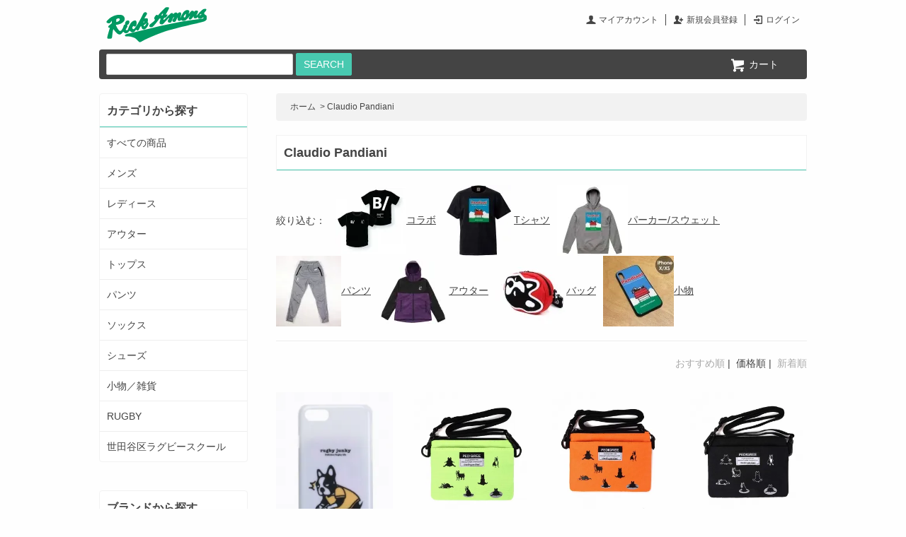

--- FILE ---
content_type: text/html; charset=EUC-JP
request_url: https://rickamon.com/?mode=grp&gid=1309197&sort=p&page=2
body_size: 5398
content:
<!DOCTYPE html PUBLIC "-//W3C//DTD XHTML 1.0 Transitional//EN" "http://www.w3.org/TR/xhtml1/DTD/xhtml1-transitional.dtd">
<html xmlns:og="http://ogp.me/ns#" xmlns:fb="http://www.facebook.com/2008/fbml" xmlns:mixi="http://mixi-platform.com/ns#" xmlns="http://www.w3.org/1999/xhtml" xml:lang="ja" lang="ja" dir="ltr">
<head>
<meta http-equiv="content-type" content="text/html; charset=euc-jp" />
<meta http-equiv="X-UA-Compatible" content="IE=edge,chrome=1" />
<title>Claudio Pandiani - カジュアルスポーツウエアーのことならリクエモン（Rickamon）</title>
<meta name="Keywords" content="Claudio Pandiani,ファッション,ラグビー,カンタベリー,らぐびー,バーバリアン,リクエモン,RICKAMON,A04,通販,セレクトショップ,菅平　" />
<meta name="Description" content="カジュアルスポーツウェアなどの最新流行ラインナップが多彩に揃っているお店です。" />
<meta name="Author" content="リクエモン" />
<meta name="Copyright" content="rickamon corp." />
<meta http-equiv="content-style-type" content="text/css" />
<meta http-equiv="content-script-type" content="text/javascript" />
<link rel="stylesheet" href="https://rickamon.com/css/framework/colormekit.css" type="text/css" />
<link rel="stylesheet" href="https://rickamon.com/css/framework/colormekit-responsive.css" type="text/css" />
<link rel="stylesheet" href="https://img08.shop-pro.jp/PA01033/353/css/21/index.css?cmsp_timestamp=20250925164920" type="text/css" />

<link rel="alternate" type="application/rss+xml" title="rss" href="https://rickamon.com/?mode=rss" />
<link rel="alternate" media="handheld" type="text/html" href="https://rickamon.com/?mode=grp&gid=1309197&sort=p&page=2" />
<script type="text/javascript" src="//ajax.googleapis.com/ajax/libs/jquery/1.7.2/jquery.min.js" ></script>
<meta property="og:title" content="Claudio Pandiani - カジュアルスポーツウエアーのことならリクエモン（Rickamon）" />
<meta property="og:description" content="カジュアルスポーツウェアなどの最新流行ラインナップが多彩に揃っているお店です。" />
<meta property="og:url" content="https://rickamon.com?mode=grp&gid=1309197&sort=p&page=2" />
<meta property="og:site_name" content="カジュアルスポーツウエアーのことならリクエモン（Rickamon）" />
<meta property="og:image" content=""/>
<script>
  var Colorme = {"page":"product_list","shop":{"account_id":"PA01033353","title":"\u30ab\u30b8\u30e5\u30a2\u30eb\u30b9\u30dd\u30fc\u30c4\u30a6\u30a8\u30a2\u30fc\u306e\u3053\u3068\u306a\u3089\u30ea\u30af\u30a8\u30e2\u30f3\uff08Rickamon\uff09"},"basket":{"total_price":0,"items":[]},"customer":{"id":null}};

  (function() {
    function insertScriptTags() {
      var scriptTagDetails = [];
      var entry = document.getElementsByTagName('script')[0];

      scriptTagDetails.forEach(function(tagDetail) {
        var script = document.createElement('script');

        script.type = 'text/javascript';
        script.src = tagDetail.src;
        script.async = true;

        if( tagDetail.integrity ) {
          script.integrity = tagDetail.integrity;
          script.setAttribute('crossorigin', 'anonymous');
        }

        entry.parentNode.insertBefore(script, entry);
      })
    }

    window.addEventListener('load', insertScriptTags, false);
  })();
</script>
<script async src="https://zen.one/analytics.js"></script>
</head>
<body>
<meta name="colorme-acc-payload" content="?st=1&pt=10033&ut=1309197&at=PA01033353&v=20251118215439&re=&cn=7b5e95db5b6d29d01311bc34f77ac880" width="1" height="1" alt="" /><script>!function(){"use strict";Array.prototype.slice.call(document.getElementsByTagName("script")).filter((function(t){return t.src&&t.src.match(new RegExp("dist/acc-track.js$"))})).forEach((function(t){return document.body.removeChild(t)})),function t(c){var r=arguments.length>1&&void 0!==arguments[1]?arguments[1]:0;if(!(r>=c.length)){var e=document.createElement("script");e.onerror=function(){return t(c,r+1)},e.src="https://"+c[r]+"/dist/acc-track.js?rev=3",document.body.appendChild(e)}}(["acclog001.shop-pro.jp","acclog002.shop-pro.jp"])}();</script><script type="text/javascript" src="//ajax.googleapis.com/ajax/libs/jquery/1.10.2/jquery.min.js"></script>
<div id="wrapper" class="product_list">

<div id="header">


<div class="memberMenu">
<ul>
<li><i class="icon-b icon-user"></i> <a href="https://rickamon.com/?mode=myaccount">マイアカウント</a></li>
<li><i class="icon-b icon-adduser"></i> <a href="https://rickamon.com/customer/signup/new">新規会員登録</a></li>
<li><i class="icon-b icon-login"></i> <a href="https://rickamon.com/?mode=login&shop_back_url=https%3A%2F%2Frickamon.com%2F">ログイン</a></li></ul>
</div>


<div id="logo"><a href="./"><img src="https://img08.shop-pro.jp/PA01033/353/PA01033353.png?cmsp_timestamp=20250929184854" alt="カジュアルスポーツウエアーのことならリクエモン（Rickamon）" /></a></div>

</div>


<div id="navbar" class="navbar">


<form class="searchForm" action="https://rickamon.com/" method="GET">
<input type="hidden" name="mode" value="srh" />
<input type="text" name="keyword" />
<button class="btn-primary">SEARCH</button>
</form>


<div class="menu">
<ul>
<li><a href="https://rickamon.com/cart/proxy/basket?shop_id=PA01033353&shop_domain=rickamon.com"><i class="icon-lg-w icon-cart"></i> <span>カート</span></a></li>
</ul>
</div>

</div>












<div id="main">
<div id="contents">
<div>



<div class="breadcrumbs">
<ul>
<li><a href="./">ホーム</a></li>
<li>&nbsp;&gt;&nbsp;<a href="https://rickamon.com/?mode=grp&gid=1309197">Claudio Pandiani</a></li></ul>
</div>


<div class="sectionHeader">
<h1>
Claudio Pandiani
</h1>
</div>








	







<div class="subCatList">
<ul><li>絞り込む：</li>
<li><a href="?mode=grp&gid=2673040"><img src="https://img08.shop-pro.jp/PA01033/353/category/g_2673040.jpg?cmsp_timestamp=20221217145637" />コラボ</a></li><li><a href="?mode=grp&gid=1310228"><img src="https://img08.shop-pro.jp/PA01033/353/category/g_1310228.jpg?cmsp_timestamp=20221217145637" />Tシャツ</a></li><li><a href="?mode=grp&gid=1310230"><img src="https://img08.shop-pro.jp/PA01033/353/category/g_1310230.jpg?cmsp_timestamp=20221217145637" />パーカー/スウェット</a></li><li><a href="?mode=grp&gid=1522176"><img src="https://img08.shop-pro.jp/PA01033/353/category/g_1522176.jpg?cmsp_timestamp=20221217145637" />パンツ</a></li><li><a href="?mode=grp&gid=1524287"><img src="https://img08.shop-pro.jp/PA01033/353/category/g_1524287.jpg?cmsp_timestamp=20221217145637" />アウター</a></li><li><a href="?mode=grp&gid=2137262"><img src="https://img08.shop-pro.jp/PA01033/353/category/g_2137262.jpg?cmsp_timestamp=20221217145637" />バッグ</a></li><li><a href="?mode=grp&gid=1310231"><img src="https://img08.shop-pro.jp/PA01033/353/category/g_1310231.jpg?cmsp_timestamp=20221217145637" />小物</a></li></ul>
</div>






<p class="listSort">
<a href="?mode=grp&gid=1309197">おすすめ順</a>&nbsp;|&nbsp;
<span>価格順</span>&nbsp;|&nbsp;
<a href="?mode=grp&gid=1309197&sort=n">新着順</a></p>




<div class="productList">
<ul>
<li><a href="?pid=119657582">
<img src="https://img08.shop-pro.jp/PA01033/353/product/119657582_th.jpg?cmsp_timestamp=20181124141005" alt="ｒｕｇｂｙ ｊｕｎｋｙ<br> ⅰＰｈｏｎｅ７ 対応ハードケース <img class='new_mark_img2' src='https://img.shop-pro.jp/img/new/icons50.gif' style='border:none;display:inline;margin:0px;padding:0px;width:auto;' />" />
<br>
ｒｕｇｂｙ ｊｕｎｋｙ<br> ⅰＰｈｏｎｅ７ 対応ハードケース <img class='new_mark_img2' src='https://img.shop-pro.jp/img/new/icons50.gif' style='border:none;display:inline;margin:0px;padding:0px;width:auto;' /></a>
<span class="price">SOLD OUT</span>
</li><li><a href="?pid=147178617">
<img src="https://img08.shop-pro.jp/PA01033/353/product/147178617_th.jpg?cmsp_timestamp=20191201180627" alt="Bullフリーク+1サコッシュ(イエロー)<img class='new_mark_img2' src='https://img.shop-pro.jp/img/new/icons5.gif' style='border:none;display:inline;margin:0px;padding:0px;width:auto;' />" />
<br>
Bullフリーク+1サコッシュ(イエロー)<img class='new_mark_img2' src='https://img.shop-pro.jp/img/new/icons5.gif' style='border:none;display:inline;margin:0px;padding:0px;width:auto;' /></a>
<span class="price">SOLD OUT</span>
</li><li><a href="?pid=147178646">
<img src="https://img08.shop-pro.jp/PA01033/353/product/147178646_th.jpg?cmsp_timestamp=20191201180830" alt="Bullフリーク+1サコッシュ(オレンジ)<img class='new_mark_img2' src='https://img.shop-pro.jp/img/new/icons5.gif' style='border:none;display:inline;margin:0px;padding:0px;width:auto;' />" />
<br>
Bullフリーク+1サコッシュ(オレンジ)<img class='new_mark_img2' src='https://img.shop-pro.jp/img/new/icons5.gif' style='border:none;display:inline;margin:0px;padding:0px;width:auto;' /></a>
<span class="price">3,520円(内税)</span>
</li><li><a href="?pid=147178664">
<img src="https://img08.shop-pro.jp/PA01033/353/product/147178664_th.jpg?cmsp_timestamp=20191201181018" alt="Bullフリーク+1サコッシュ(ブラック)<img class='new_mark_img2' src='https://img.shop-pro.jp/img/new/icons5.gif' style='border:none;display:inline;margin:0px;padding:0px;width:auto;' />" />
<br>
Bullフリーク+1サコッシュ(ブラック)<img class='new_mark_img2' src='https://img.shop-pro.jp/img/new/icons5.gif' style='border:none;display:inline;margin:0px;padding:0px;width:auto;' /></a>
<span class="price">SOLD OUT</span>
</li><li><a href="?pid=137402902">
<img src="https://img08.shop-pro.jp/PA01033/353/product/137402902_th.jpg?cmsp_timestamp=20181127163812" alt="rugby junky<br>STAR FORWARD iPhoneX 対応手帳型<img class='new_mark_img2' src='https://img.shop-pro.jp/img/new/icons5.gif' style='border:none;display:inline;margin:0px;padding:0px;width:auto;' />" />
<br>
rugby junky<br>STAR FORWARD iPhoneX 対応手帳型<img class='new_mark_img2' src='https://img.shop-pro.jp/img/new/icons5.gif' style='border:none;display:inline;margin:0px;padding:0px;width:auto;' /></a>
<span class="price">SOLD OUT</span>
</li><li><a href="?pid=137403255">
<img src="https://img08.shop-pro.jp/PA01033/353/product/137403255_th.jpg?cmsp_timestamp=20181127164213" alt="rugby junky<br>STAR BACKS iPhoneX 対応手帳型<img class='new_mark_img2' src='https://img.shop-pro.jp/img/new/icons50.gif' style='border:none;display:inline;margin:0px;padding:0px;width:auto;' />" />
<br>
rugby junky<br>STAR BACKS iPhoneX 対応手帳型<img class='new_mark_img2' src='https://img.shop-pro.jp/img/new/icons50.gif' style='border:none;display:inline;margin:0px;padding:0px;width:auto;' /></a>
<span class="price">SOLD OUT</span>
</li><li><a href="?pid=147178737">
<img src="https://img08.shop-pro.jp/PA01033/353/product/147178737_th.jpg?cmsp_timestamp=20191201181534" alt="Bullフリーク+3お散歩トート(イエロー)<img class='new_mark_img2' src='https://img.shop-pro.jp/img/new/icons5.gif' style='border:none;display:inline;margin:0px;padding:0px;width:auto;' />" />
<br>
Bullフリーク+3お散歩トート(イエロー)<img class='new_mark_img2' src='https://img.shop-pro.jp/img/new/icons5.gif' style='border:none;display:inline;margin:0px;padding:0px;width:auto;' /></a>
<span class="price">SOLD OUT</span>
</li><li><a href="?pid=147178762">
<img src="https://img08.shop-pro.jp/PA01033/353/product/147178762_th.jpg?cmsp_timestamp=20191201181747" alt="Bullフリーク+3お散歩トート(オレンジ)<img class='new_mark_img2' src='https://img.shop-pro.jp/img/new/icons5.gif' style='border:none;display:inline;margin:0px;padding:0px;width:auto;' />" />
<br>
Bullフリーク+3お散歩トート(オレンジ)<img class='new_mark_img2' src='https://img.shop-pro.jp/img/new/icons5.gif' style='border:none;display:inline;margin:0px;padding:0px;width:auto;' /></a>
<span class="price">SOLD OUT</span>
</li><li><a href="?pid=147178784">
<img src="https://img08.shop-pro.jp/PA01033/353/product/147178784_th.jpg?cmsp_timestamp=20191201181902" alt="Bullフリーク+3お散歩トート(ブラック)<img class='new_mark_img2' src='https://img.shop-pro.jp/img/new/icons5.gif' style='border:none;display:inline;margin:0px;padding:0px;width:auto;' />" />
<br>
Bullフリーク+3お散歩トート(ブラック)<img class='new_mark_img2' src='https://img.shop-pro.jp/img/new/icons5.gif' style='border:none;display:inline;margin:0px;padding:0px;width:auto;' /></a>
<span class="price">SOLD OUT</span>
</li><li><a href="?pid=147178875">
<img src="https://img08.shop-pro.jp/PA01033/353/product/147178875_th.jpg?cmsp_timestamp=20191201182913" alt="一つ屋根の上で<br>iPhoneX/XSガラスケース(ホワイト)<img class='new_mark_img2' src='https://img.shop-pro.jp/img/new/icons5.gif' style='border:none;display:inline;margin:0px;padding:0px;width:auto;' />" />
<br>
一つ屋根の上で<br>iPhoneX/XSガラスケース(ホワイト)<img class='new_mark_img2' src='https://img.shop-pro.jp/img/new/icons5.gif' style='border:none;display:inline;margin:0px;padding:0px;width:auto;' /></a>
<span class="price">3,850円(内税)</span>
</li><li><a href="?pid=119657838">
<img src="https://img08.shop-pro.jp/PA01033/353/product/119657838_th.jpg?cmsp_timestamp=20170628180247" alt="ｒｕｇｂｙ ｊｕｎｋｙ<br> ⅰＰｈｏｎｅ７ 対応手帳型ケース <img class='new_mark_img2' src='https://img.shop-pro.jp/img/new/icons50.gif' style='border:none;display:inline;margin:0px;padding:0px;width:auto;' />" />
<br>
ｒｕｇｂｙ ｊｕｎｋｙ<br> ⅰＰｈｏｎｅ７ 対応手帳型ケース <img class='new_mark_img2' src='https://img.shop-pro.jp/img/new/icons50.gif' style='border:none;display:inline;margin:0px;padding:0px;width:auto;' /></a>
<span class="price">SOLD OUT</span>
</li><li><a href="?pid=119657997">
<img src="https://img08.shop-pro.jp/PA01033/353/product/119657997_th.jpg?cmsp_timestamp=20170628180437" alt="ｒｕｇｂｙ ｊｕｎｋｙ<br> ⅰＰｈｏｎｅ７ 対応手帳型ケース <img class='new_mark_img2' src='https://img.shop-pro.jp/img/new/icons50.gif' style='border:none;display:inline;margin:0px;padding:0px;width:auto;' />" />
<br>
ｒｕｇｂｙ ｊｕｎｋｙ<br> ⅰＰｈｏｎｅ７ 対応手帳型ケース <img class='new_mark_img2' src='https://img.shop-pro.jp/img/new/icons50.gif' style='border:none;display:inline;margin:0px;padding:0px;width:auto;' /></a>
<span class="price">SOLD OUT</span>
</li></ul>
</div>




<div class="paginavi">
	<ul>
		<li class="prev">			<a href="?mode=grp&gid=1309197&sort=p&page=1" class="btn btn-default">&laquo; Prev</a>
		</li>
		<li class="next">			<a href="?mode=grp&gid=1309197&sort=p&page=3" class="btn btn-default">Next &raquo;</a>
		</li>
	</ul>
	<p><b>71</b><span>商品中</span>&nbsp;<b>13-24</b><span>商品</span></p>
</div>














</div>






</div>


<div id="side">


<div class="sideNavi">
<h3>カテゴリから探す</h3>
<ul>
<li><a href="./?mode=srh">すべての商品</a></li>
<li><a href="./?mode=grp&amp;gid=901150">メンズ</a></li>
<li><a href="./?mode=grp&amp;gid=901151">レディース</a></li>
<li><a href="./?mode=cate&amp;csid=0&amp;cbid=1748885">アウター</a></li>
<li><a href="./?mode=cate&amp;csid=0&amp;cbid=1748888">トップス</a></li>
<li><a href="./?mode=cate&amp;csid=0&amp;cbid=1748890">パンツ</a></li>
<li><a href="./?mode=cate&amp;csid=0&amp;cbid=1939828">ソックス</a></li>
<li><a href="./?mode=cate&amp;csid=0&amp;cbid=1748891 ">シューズ</a></li>
<li><a href="./?mode=cate&amp;csid=0&amp;cbid=1939829">小物／雑貨</a></li>
<li><a href="./?mode=cate&amp;csid=0&amp;cbid=297511">RUGBY</a></li>
<li><a href="./?mode=cate&amp;csid=0&amp;cbid=1939367">世田谷区ラグビースクール</a></li>
</ul>
</div>



<div class="sideNavi">
<h3>ブランドから探す</h3>
<ul>
<li><a href="./?mode=grp&amp;gid=901116">CANADA GOOSE</a></li>
<li><a href="./?mode=grp&amp;gid=901117">BARBARIAN</a></li>
<li><a href="./?mode=grp&amp;gid=901118">canterbury</a></li>
<li><a href="./?mode=grp&amp;gid=901119">adidas</a></li>
<li><a href="./?mode=grp&amp;gid=901120">new balance</a></li>
<li><a href="./?mode=grp&amp;gid=901121">FRANKLIN MARSEALL</a></li>
<li><a href="./?mode=grp&amp;gid=901122">Levis</a></li>
<li><a href="./?mode=grp&amp;gid=901123">PENDLETON</a></li>
<li><a href="./?mode=grp&amp;gid=1309197">Claudio Pandiani</a></li>
<li><a href="./?mode=grp&amp;gid=1309200">RED KAP</a></li>
<li><a href="./?mode=grp&amp;gid=1309202">BRAPPERS</a></li>
<li><a href="./?mode=grp&amp;gid=1309203">BIG JOHN</a></li>
<li><a href="./?mode=grp&amp;gid=1312626">NIKE</a></li>
<li><a href="./?mode=grp&amp;gid=1312627">asics</a></li>
<li><a href="./?mode=grp&amp;gid=1980153">PYRENEX</a></li>
</ul>

</div>


</div>
</div>






<div id="footer">


<div class="footerMenu">
	
<div class="column">
<h4>カテゴリ</h4>
<ul>
<li><a href="./?mode=srh">すべての商品</a></li>
<li><a href="./?mode=grp&amp;gid=901150">メンズ</a></li>
<li><a href="./?mode=grp&amp;gid=901151">レディース</a></li>
<li><a href="./?mode=cate&amp;csid=0&amp;cbid=1748885">アウター</a></li>
<li><a href="./?mode=cate&amp;csid=0&amp;cbid=1748888">トップス</a></li>
<li><a href="./?mode=cate&amp;csid=0&amp;cbid=1748890">パンツ</a></li>
<li><a href="./?mode=cate&amp;csid=0&amp;cbid=1939828">ソックス</a></li>
<li><a href="./?mode=cate&amp;csid=0&amp;cbid=1939829">小物／雑貨</a></li>
<li><a href="./?mode=cate&amp;csid=0&amp;cbid=297511">RUGBY</a></li>
<li><a href="./?mode=cate&amp;csid=0&amp;cbid=1939367">世田谷区ラグビースクール</a></li>
</ul>
<h4>ブランド</h4>
<ul>
<li><a href="./?mode=grp&amp;gid=901116">CANADA GOOSE</a></li>
<li><a href="./?mode=grp&amp;gid=901117">BARBARIAN</a></li>
<li><a href="./?mode=grp&amp;gid=901118">canterbury</a></li>
<li><a href="./?mode=grp&amp;gid=901119">adidas</a></li>
<li><a href="./?mode=grp&amp;gid=901120">new balance</a></li>
<li><a href="./?mode=grp&amp;gid=901121">FRANKLIN MARSEALL</a></li>
<li><a href="./?mode=grp&amp;gid=901122">Levis</a></li>
<li><a href="./?mode=grp&amp;gid=901123">PENDLETON</a></li>
<li><a href="./?mode=grp&amp;gid=1309197">Claudio Pandiani</a></li>
<li><a href="./?mode=grp&amp;gid=1309200">RED KAP</a></li>
<li><a href="./?mode=grp&amp;gid=1309202">BRAPPERS</a></li>
<li><a href="./?mode=grp&amp;gid=1309203">BIG JOHN</a></li>
<li><a href="./?mode=grp&amp;gid=1312626">NIKE</a></li>
<li><a href="./?mode=grp&amp;gid=1312627">asics</a></li>
<li><a href="./?mode=grp&amp;gid=1980153">PYRENEX</a></li>
</ul>
</div>

<div class="column">
<h4>コンテンツ</h4>
<ul>
<li><a href="./">ホーム</a></li>
<li><a href="https://rickamon.com/?mode=sk">支払・配送について</a></li>
<li><a href="https://rickamon.com/?mode=sk#info">特定商取引法に基づく表記</a></li>
<li><a href="https://rickamon.com/?mode=privacy">プライバシーポリシー</a></li>
<li><a href="https://dp00013442.shop-pro.jp/customer/inquiries/new">お問い合わせ</a></li>
</ul>
<h4>関連サイト</h4>
<ul>
<li><a href="http://www.srfs.jp/" target="_blank">世田谷区ラグビースクール　S.R.F.S</a> <i class="icon-b icon-popup"></i></li>
<li><a href="http://sugadaira.info/" target="_blank">菅平高原旅館組合　ペンション部</a> <i class="icon-b icon-popup"></i></li>
<li><a href="http://www.sugadaira.org/s_shop/" target="_blank">菅平高原のサマーショップ</a> <i class="icon-b icon-popup"></i></li>
<li><a href="http://www.hamadayama.ne.jp/" target="_blank">浜田山のタウンサイト　ハートコム浜田山</a> <i class="icon-b icon-popup"></i></li>
<li><a href="http://www.goldwin.co.jp/canterbury/" target="_blank">カンタベリーオブニュージーランド</a> <i class="icon-b icon-popup"></i></li>
<li><a href="http://www.griffin.cx/" target="_blank">グリフィンインターナショナル</a> <i class="icon-b icon-popup"></i></li>
</ul>
</div>

</div>


<div class="footerAddress">
<div class="shop mainShop">
<div class="map"><iframe src="https://www.google.com/maps/embed?pb=!1m14!1m8!1m3!1d3240.863877440719!2d139.6289754!3d35.68035359999999!3m2!1i1024!2i768!4f13.1!3m3!1m2!1s0x6018f238bc186569%3A0xd7eaec78c13f7a9d!2z5p2x5Lqs6YO95p2J5Lim5Yy65rWc55Sw5bGx77yS5LiB55uu77yS77yS4oiS77yR77yX!5e0!3m2!1sja!2sjp!4v1395800865101" width="280" height="200" frameborder="0" style="border:0"></iframe></div>
<p><strong>リクエモン浜田山店</strong><br>東京都杉並区浜田山 2-22-17<br>03-3302-1039<br>info@rickamon.com<br>AM 10：00 - PM 8：00 木曜定休日</p>
</div>
<div class="shop">
<p><strong>リクエモン菅平店</strong><br>長野県上田市菅平高原１２６５<br>0268-74-1039<br>営業日７月中旬～９月中旬</p>
</div>
</div>


</div>
<p id="copyright">Copyright  2007 Rickamon. All rights reserved.</p>


</div>












<script src="https://img.shop-pro.jp/tmpl_js/73/jquery.tile.js"></script>
<script src="https://img.shop-pro.jp/tmpl_js/73/jquery.skOuterClick.js"></script>
<script src="./js/jquery.bxslider/jquery.bxslider.min.js"></script>
<script>
$(function(){
	var viewport = document.createElement('meta');
	viewport.setAttribute('name', 'viewport');
	viewport.setAttribute('content', 'width=device-width, initial-scale=1.0, maximum-scale=1.0');
	document.getElementsByTagName('head')[0].appendChild(viewport);

	$("#productSlideThumbs a").each(function(index,el) {
		$(this).attr('data-slide-index', index);
	});
	$("#productSlideImage").bxSlider({
		controls : false,
		mode : "fade",
		speed : 80,
		pagerCustom: '#productSlideThumbs'
	});

	$(window).on("load resize", function () {
		$('.productList li').tile();
	});
});
</script><script type="text/javascript" src="https://rickamon.com/js/cart.js" ></script>
<script type="text/javascript" src="https://rickamon.com/js/async_cart_in.js" ></script>
<script type="text/javascript" src="https://rickamon.com/js/product_stock.js" ></script>
<script type="text/javascript" src="https://rickamon.com/js/js.cookie.js" ></script>
<script type="text/javascript" src="https://rickamon.com/js/favorite_button.js" ></script>
</body></html>

--- FILE ---
content_type: text/css
request_url: https://img08.shop-pro.jp/PA01033/353/css/21/index.css?cmsp_timestamp=20250925164920
body_size: 26875
content:
@charset "euc-jp";

/*! normalize.css v3.0.1 | MIT License | git.io/normalize */
/** 1. Set default font family to sans-serif. 2. Prevent iOS text size adjust after orientation change, without disabling user zoom. */
html { font-family: sans-serif; /* 1 */ -ms-text-size-adjust: 100%; /* 2 */ -webkit-text-size-adjust: 100%; /* 2 */ }

/** Remove default margin. */
body { margin: 0; }

/* HTML5 display definitions ========================================================================== */
/** Correct `block` display not defined for any HTML5 element in IE 8/9. Correct `block` display not defined for `details` or `summary` in IE 10/11 and Firefox. Correct `block` display not defined for `main` in IE 11. */
article, aside, details, figcaption, figure, footer, header, hgroup, main, nav, section, summary { display: block; }

/** 1. Correct `inline-block` display not defined in IE 8/9. 2. Normalize vertical alignment of `progress` in Chrome, Firefox, and Opera. */
audio, canvas, progress, video { display: inline-block; /* 1 */ vertical-align: baseline; /* 2 */ }

/** Prevent modern browsers from displaying `audio` without controls. Remove excess height in iOS 5 devices. */
audio:not([controls]) { display: none; height: 0; }

/** Address `[hidden]` styling not present in IE 8/9/10. Hide the `template` element in IE 8/9/11, Safari, and Firefox < 22. */
[hidden], template { display: none; }

/* Links ========================================================================== */
/** Remove the gray background color from active links in IE 10. */
a { background: transparent; }

/** Improve readability when focused and also mouse hovered in all browsers. */
a:active, a:hover { outline: 0; }

/* Text-level semantics ========================================================================== */
/** Address styling not present in IE 8/9/10/11, Safari, and Chrome. */
abbr[title] { border-bottom: 1px dotted; }

/** Address style set to `bolder` in Firefox 4+, Safari, and Chrome. */
b, strong { font-weight: bold; }

/** Address styling not present in Safari and Chrome. */
dfn { font-style: italic; }

/** Address variable `h1` font-size and margin within `section` and `article` contexts in Firefox 4+, Safari, and Chrome. */
h1 { font-size: 2em; margin: 0.67em 0; }

/** Address styling not present in IE 8/9. */
mark { background: #ff0; color: #000; }

/** Address inconsistent and variable font size in all browsers. */
small { font-size: 80%; }

/** Prevent `sub` and `sup` affecting `line-height` in all browsers. */
sub, sup { font-size: 75%; line-height: 0; position: relative; vertical-align: baseline; }

sup { top: -0.5em; }

sub { bottom: -0.25em; }

/* Embedded content ========================================================================== */
/** Remove border when inside `a` element in IE 8/9/10. */
img { border: 0; }

/** Correct overflow not hidden in IE 9/10/11. */
svg:not(:root) { overflow: hidden; }

/* Grouping content ========================================================================== */
/** Address margin not present in IE 8/9 and Safari. */
figure { margin: 1em 40px; }

/** Address differences between Firefox and other browsers. */
hr { -moz-box-sizing: content-box; box-sizing: content-box; height: 0; }

/** Contain overflow in all browsers. */
pre { overflow: auto; }

/** Address odd `em`-unit font size rendering in all browsers. */
code, kbd, pre, samp { font-family: monospace, monospace; font-size: 1em; }

/* Forms ========================================================================== */
/** Known limitation: by default, Chrome and Safari on OS X allow very limited styling of `select`, unless a `border` property is set. */
/** 1. Correct color not being inherited. Known issue: affects color of disabled elements. 2. Correct font properties not being inherited. 3. Address margins set differently in Firefox 4+, Safari, and Chrome. */
button, input, optgroup, select, textarea { color: inherit; /* 1 */ font: inherit; /* 2 */ margin: 0; /* 3 */ }

/** Address `overflow` set to `hidden` in IE 8/9/10/11. */
button { overflow: visible; }

/** Address inconsistent `text-transform` inheritance for `button` and `select`. All other form control elements do not inherit `text-transform` values. Correct `button` style inheritance in Firefox, IE 8/9/10/11, and Opera. Correct `select` style inheritance in Firefox. */
button, select { text-transform: none; }

/** 1. Avoid the WebKit bug in Android 4.0.* where (2) destroys native `audio` and `video` controls. 2. Correct inability to style clickable `input` types in iOS. 3. Improve usability and consistency of cursor style between image-type `input` and others. */
button, html input[type="button"], input[type="reset"], input[type="submit"] { -webkit-appearance: button; /* 2 */ cursor: pointer; /* 3 */ }

/** Re-set default cursor for disabled elements. */
button[disabled], html input[disabled] { cursor: default; }

/** Remove inner padding and border in Firefox 4+. */
button::-moz-focus-inner, input::-moz-focus-inner { border: 0; padding: 0; }

/** Address Firefox 4+ setting `line-height` on `input` using `!important` in the UA stylesheet. */
input { line-height: normal; }

/** It's recommended that you don't attempt to style these elements. Firefox's implementation doesn't respect box-sizing, padding, or width.  1. Address box sizing set to `content-box` in IE 8/9/10. 2. Remove excess padding in IE 8/9/10. */
input[type="checkbox"], input[type="radio"] { box-sizing: border-box; /* 1 */ padding: 0; /* 2 */ }

/** Fix the cursor style for Chrome's increment/decrement buttons. For certain `font-size` values of the `input`, it causes the cursor style of the decrement button to change from `default` to `text`. */
input[type="number"]::-webkit-inner-spin-button, input[type="number"]::-webkit-outer-spin-button { height: auto; }

/** 1. Address `appearance` set to `searchfield` in Safari and Chrome. 2. Address `box-sizing` set to `border-box` in Safari and Chrome (include `-moz` to future-proof). */
input[type="search"] { -webkit-appearance: textfield; /* 1 */ -moz-box-sizing: content-box; -webkit-box-sizing: content-box; /* 2 */ box-sizing: content-box; }

/** Remove inner padding and search cancel button in Safari and Chrome on OS X. Safari (but not Chrome) clips the cancel button when the search input has padding (and `textfield` appearance). */
input[type="search"]::-webkit-search-cancel-button, input[type="search"]::-webkit-search-decoration { -webkit-appearance: none; }

/** Define consistent border, margin, and padding. */
fieldset { border: 1px solid #c0c0c0; margin: 0 2px; padding: 0.35em 0.625em 0.75em; }

/** 1. Correct `color` not being inherited in IE 8/9/10/11. 2. Remove padding so people aren't caught out if they zero out fieldsets. */
legend { border: 0; /* 1 */ padding: 0; /* 2 */ }

/** Remove default vertical scrollbar in IE 8/9/10/11. */
textarea { overflow: auto; }

/** Don't inherit the `font-weight` (applied by a rule above). NOTE: the default cannot safely be changed in Chrome and Safari on OS X. */
optgroup { font-weight: bold; }

/* Tables ========================================================================== */
/** Remove most spacing between table cells. */
table { border-collapse: collapse; border-spacing: 0; }

td, th { padding: 0; }

/* temp */
/* font */
.txt_l { text-align: left; }

.txt_c { text-align: center; }

.txt_r { text-align: right; }

.txt_fwn { font-weight: normal; }

.txt_fwb { font-weight: bold; }

.txt_10 { font-size: 10px; }

.txt_11 { font-size: 11px; }

.txt_12 { font-size: 12px; }

.txt_13 { font-size: 13px; }

.txt_14 { font-size: 14px; }

.txt_15 { font-size: 15px; }

.txt_16 { font-size: 16px; }

.txt_17 { font-size: 17px; }

.txt_18 { font-size: 18px; }

.txt_19 { font-size: 19px; }

.txt_20 { font-size: 20px; }

.txt_21 { font-size: 21px; }

.txt_22 { font-size: 22px; }

.txt_23 { font-size: 23px; }

.txt_24 { font-size: 24px; }

.txt_25 { font-size: 25px; }

.txt_26 { font-size: 26px; }

.txt_27 { font-size: 27px; }

.txt_28 { font-size: 28px; }

.txt_29 { font-size: 29px; }

.txt_30 { font-size: 30px; }

.txt_31 { font-size: 31px; }

.txt_32 { font-size: 32px; }

/* margin */
.mar_0 { margin: 0px; }

.mar_t_0 { margin-top: 0px; }

.mar_r_0 { margin-left: 0px; }

.mar_b_0 { margin-bottom: 0px; }

.mar_l_0 { margin-left: 0px; }

.mar_5 { margin: 5px; }

.mar_t_5 { margin-top: 5px; }

.mar_r_5 { margin-left: 5px; }

.mar_b_5 { margin-bottom: 5px; }

.mar_l_5 { margin-left: 5px; }

.mar_10 { margin: 10px; }

.mar_t_10 { margin-top: 10px; }

.mar_r_10 { margin-left: 10px; }

.mar_b_10 { margin-bottom: 10px; }

.mar_l_10 { margin-left: 10px; }

.mar_15 { margin: 15px; }

.mar_t_15 { margin-top: 15px; }

.mar_r_15 { margin-left: 15px; }

.mar_b_15 { margin-bottom: 15px; }

.mar_l_15 { margin-left: 15px; }

.mar_20 { margin: 20px; }

.mar_t_20 { margin-top: 20px; }

.mar_r_20 { margin-left: 20px; }

.mar_b_20 { margin-bottom: 20px; }

.mar_l_20 { margin-left: 20px; }

.mar_25 { margin: 25px; }

.mar_t_25 { margin-top: 25px; }

.mar_r_25 { margin-left: 25px; }

.mar_b_25 { margin-bottom: 25px; }

.mar_l_25 { margin-left: 25px; }

.mar_30 { margin: 30px; }

.mar_t_30 { margin-top: 30px; }

.mar_r_30 { margin-left: 30px; }

.mar_b_30 { margin-bottom: 30px; }

.mar_l_30 { margin-left: 30px; }

.mar_35 { margin: 35px; }

.mar_t_35 { margin-top: 35px; }

.mar_r_35 { margin-left: 35px; }

.mar_b_35 { margin-bottom: 35px; }

.mar_l_35 { margin-left: 35px; }

.mar_40 { margin: 40px; }

.mar_t_40 { margin-top: 40px; }

.mar_r_40 { margin-left: 40px; }

.mar_b_40 { margin-bottom: 40px; }

.mar_l_40 { margin-left: 40px; }

.mar_45 { margin: 45px; }

.mar_t_45 { margin-top: 45px; }

.mar_r_45 { margin-left: 45px; }

.mar_b_45 { margin-bottom: 45px; }

.mar_l_45 { margin-left: 45px; }

.mar_50 { margin: 50px; }

.mar_t_50 { margin-top: 50px; }

.mar_r_50 { margin-left: 50px; }

.mar_b_50 { margin-bottom: 50px; }

.mar_l_50 { margin-left: 50px; }

.mar_auto { margin: 0 auto; }

/* padding */
.pad_v_10 { padding: 10px 0; }

.pad_v_20 { padding: 20px 0; }

.pad_v_30 { padding: 30px 0; }

.pad_0 { padding: 0px; }

.pad_t_0 { padding-top: 0px; }

.pad_r_0 { padding-left: 0px; }

.pad_b_0 { padding-bottom: 0px; }

.pad_l_0 { padding-left: 0px; }

.pad_5 { padding: 5px; }

.pad_t_5 { padding-top: 5px; }

.pad_r_5 { padding-left: 5px; }

.pad_b_5 { padding-bottom: 5px; }

.pad_l_5 { padding-left: 5px; }

.pad_10 { padding: 10px; }

.pad_t_10 { padding-top: 10px; }

.pad_r_10 { padding-left: 10px; }

.pad_b_10 { padding-bottom: 10px; }

.pad_l_10 { padding-left: 10px; }

.pad_15 { padding: 15px; }

.pad_t_15 { padding-top: 15px; }

.pad_r_15 { padding-left: 15px; }

.pad_b_15 { padding-bottom: 15px; }

.pad_l_15 { padding-left: 15px; }

.pad_20 { padding: 20px; }

.pad_t_20 { padding-top: 20px; }

.pad_r_20 { padding-left: 20px; }

.pad_b_20 { padding-bottom: 20px; }

.pad_l_20 { padding-left: 20px; }

.pad_25 { padding: 25px; }

.pad_t_25 { padding-top: 25px; }

.pad_r_25 { padding-left: 25px; }

.pad_b_25 { padding-bottom: 25px; }

.pad_l_25 { padding-left: 25px; }

.pad_30 { padding: 30px; }

.pad_t_30 { padding-top: 30px; }

.pad_r_30 { padding-left: 30px; }

.pad_b_30 { padding-bottom: 30px; }

.pad_l_30 { padding-left: 30px; }

.pad_35 { padding: 35px; }

.pad_t_35 { padding-top: 35px; }

.pad_r_35 { padding-left: 35px; }

.pad_b_35 { padding-bottom: 35px; }

.pad_l_35 { padding-left: 35px; }

.pad_40 { padding: 40px; }

.pad_t_40 { padding-top: 40px; }

.pad_r_40 { padding-left: 40px; }

.pad_b_40 { padding-bottom: 40px; }

.pad_l_40 { padding-left: 40px; }

.pad_45 { padding: 45px; }

.pad_t_45 { padding-top: 45px; }

.pad_r_45 { padding-left: 45px; }

.pad_b_45 { padding-bottom: 45px; }

.pad_l_45 { padding-left: 45px; }

.pad_50 { padding: 50px; }

.pad_t_50 { padding-top: 50px; }

.pad_r_50 { padding-left: 50px; }

.pad_b_50 { padding-bottom: 50px; }

.pad_l_50 { padding-left: 50px; }

/* border */
.bor_t_1 { border-top: 1px solid #eee; }

.bor_r_1 { border-right: 1px solid #eee; }

.bor_b_1 { border-bottom: 1px solid #eee; }

.bor_l_1 { border-left: 1px solid #eee; }

/* vertical align */
.va-10 { vertical-align: -10%; }

.va-20 { vertical-align: -20%; }

.va-30 { vertical-align: -30%; }

.va-35 { vertical-align: -35%; }

.va-40 { vertical-align: -40%; }

#base_gmoWrapp, #gmo_CMSPbar { display: none; }

/* icons */
.icon-user.icon-b, .icon-user.icon-w { background-position: -208px 0px; }
.icon-user.icon-lg-b, .icon-user.icon-lg-w { background-position: -312px 0px; }

.icon-adduser.icon-b, .icon-adduser.icon-w { background-position: -240px 0px; }
.icon-adduser.icon-lg-b, .icon-adduser.icon-lg-w { background-position: -360px 0px; }

.icon-login.icon-b, .icon-login.icon-w { background-position: -48px -80px; }
.icon-login.icon-lg-b, .icon-login.icon-lg-w { background-position: -72px -120px; }

.icon-logout.icon-b, .icon-logout.icon-w { background-position: -32px -80px; }
.icon-logout.icon-lg-b, .icon-logout.icon-lg-w { background-position: -48px -120px; }

.icon-home.icon-b, .icon-home.icon-w { background-position: -176px -16px; }
.icon-home.icon-lg-b, .icon-home.icon-lg-w { background-position: -264px -24px; }

.icon-mail.icon-b, .icon-mail.icon-w { background-position: -64px 0px; }
.icon-mail.icon-lg-b, .icon-mail.icon-lg-w { background-position: -96px 0px; }

.icon-pencil.icon-b, .icon-pencil.icon-w { background-position: -96px 0px; }
.icon-pencil.icon-lg-b, .icon-pencil.icon-lg-w { background-position: -144px 0px; }

.icon-help.icon-b, .icon-help.icon-w { background-position: -272px -80px; }
.icon-help.icon-lg-b, .icon-help.icon-lg-w { background-position: -408px -120px; }

.icon-cart.icon-b, .icon-cart.icon-w { background-position: -176px -64px; }
.icon-cart.icon-lg-b, .icon-cart.icon-lg-w { background-position: -264px -96px; }

.icon-search.icon-b, .icon-search.icon-w { background-position: -208px -16px; }
.icon-search.icon-lg-b, .icon-search.icon-lg-w { background-position: -312px -24px; }

.icon-chevron_up.icon-b, .icon-chevron_up.icon-w { background-position: 0px -144px; }
.icon-chevron_up.icon-lg-b, .icon-chevron_up.icon-lg-w { background-position: 0px -216px; }

.icon-chevron_down.icon-b, .icon-chevron_down.icon-w { background-position: -352px -128px; }
.icon-chevron_down.icon-lg-b, .icon-chevron_down.icon-lg-w { background-position: -528px -192px; }

.icon-chevron_thin_left.icon-b, .icon-chevron_thin_left.icon-w { background-position: -96px -144px; }
.icon-chevron_thin_left.icon-lg-b, .icon-chevron_thin_left.icon-lg-w { background-position: -144px -216px; }

.icon-chevron_thin_right.icon-b, .icon-chevron_thin_right.icon-w { background-position: -144px -144px; }
.icon-chevron_thin_right.icon-lg-b, .icon-chevron_thin_right.icon-lg-w { background-position: -216px -216px; }

.icon-popup.icon-b, .icon-popup.icon-w { background-position: -192px -16px; }
.icon-popup.icon-lg-b, .icon-popup.icon-lg-w { background-position: -288px -24px; }

/* icons */
.icon-b, .icon-w, .icon-lg-b, .icon-lg-w { display: -moz-inline-stack; display: inline-block; vertical-align: middle; *vertical-align: auto; zoom: 1; *display: inline; }

.icon-b, .icon-w { width: 16px; height: 16px; }

.icon-lg-b, .icon-lg-w { width: 24px; height: 24px; }

.icon-b { background-image: url(https://img.shop-pro.jp/tmpl_img/73/icon16_b.png); }

.icon-w { background-image: url(https://img.shop-pro.jp/tmpl_img/73/icon16_w.png); }

.icon-lg-b { background-image: url(https://img.shop-pro.jp/tmpl_img/73/icon24_b.png); }

.icon-lg-w { background-image: url(https://img.shop-pro.jp/tmpl_img/73/icon24_w.png); }

.btn, .btn-addcart, .btn-primary, .btn-default { -webkit-border-radius: 2px; -moz-border-radius: 2px; -ms-border-radius: 2px; -o-border-radius: 2px; border-radius: 2px; padding: 4px 10px; border-width: 1px; border-style: solid; }

.btn-lg { padding: 14px 30px; font-size: 17px; }

.btn-sm { padding: 5px 10px; font-size: 13px; }

.btn-xs { padding: 1px 5px; font-size: 13px; }

.btn-block { -webkit-box-sizing: border-box; -moz-box-sizing: border-box; box-sizing: border-box; display: block; padding-right: 0; padding-left: 0; width: 100%; white-space: normal; }

.btn-addcart { color: white; border-color: #48c9b0; background-color: #48c9b0; display: block; margin: 40px auto 0; }
.btn-addcart:hover { color: white; }
.btn-addcart span { display: -moz-inline-stack; display: inline-block; vertical-align: middle; *vertical-align: auto; zoom: 1; *display: inline; }
.btn-addcart:hover { border-color: #5ccfb9; background-color: #5ccfb9; }

.btn-primary { color: white; border-color: #48c9b0; background-color: #48c9b0; }
.btn-primary:hover { color: white; }
.btn-primary span { display: -moz-inline-stack; display: inline-block; vertical-align: middle; *vertical-align: auto; zoom: 1; *display: inline; }
.btn-primary:hover { border-color: #5ccfb9; background-color: #5ccfb9; }

.btn-default { color: #444444; border-color: #e3e3e3; background-color: #e3e3e3; }
.btn-default:hover { color: #444444; }
.btn-default span { display: -moz-inline-stack; display: inline-block; vertical-align: middle; *vertical-align: auto; zoom: 1; *display: inline; }
.btn-default:hover { border-color: #f0f0f0; background-color: #f0f0f0; }

body { background-color: #fefefe; color: #444; font-size: 14px; line-height: 1.6; }

a { color: #444444; }
a:hover { color: #cccccc; }

select, textarea, [type="text"], [type="password"], [type="datetime"], [type="datetime-local"], [type="date"], [type="month"], [type="time"], [type="week"], [type="number"], [type="email"], [type="url"], [type="search"], [type="tel"], [type="color"], .uneditable-input { -webkit-border-radius: 2px; -moz-border-radius: 2px; -ms-border-radius: 2px; -o-border-radius: 2px; border-radius: 2px; display: -moz-inline-stack; display: inline-block; vertical-align: middle; *vertical-align: auto; zoom: 1; *display: inline; padding: 4px 6px; height: 20px; border: 1px solid #ccc; color: #555; font-size: 14px; line-height: 20px; }

textarea { height: auto; }

/* layout */
#wrapper { *zoom: 1; margin: 0 auto; padding-right: 20px; padding-left: 20px; width: 1000px; }
#wrapper:after { content: ""; display: table; clear: both; }

#header { *zoom: 1; }
#header:after { content: ""; display: table; clear: both; }

#logo { float: left; padding: 10px; }

.memberMenu { *zoom: 1; float: right; padding: 20px 10px 30px; font-size: 12px; line-height: 1.2; }
.memberMenu:after { content: ""; display: table; clear: both; }
.memberMenu ul { list-style: none; }
.memberMenu li { float: left; margin-left: 10px; padding-left: 10px; border-left: 1px solid #444; }
.memberMenu li:first-child { border-left: none; }
.memberMenu li a { display: -moz-inline-stack; display: inline-block; vertical-align: middle; *vertical-align: auto; zoom: 1; *display: inline; }

#navbar { *zoom: 1; -webkit-border-radius: 4px; -moz-border-radius: 4px; -ms-border-radius: 4px; -o-border-radius: 4px; border-radius: 4px; margin: 0 0 20px; background: #444; }
#navbar:after { content: ""; display: table; clear: both; }
#navbar .menu { float: right; padding-right: 20px; }
#navbar .menu ul { margin: 0; padding: 0; list-style: none; }
#navbar .menu > li { float: left; }
#navbar .menu a { color: white; display: block; padding-right: 20px; padding-left: 20px; color: #fff; text-decoration: none; line-height: 42px; }
#navbar .menu a:hover { color: #cccccc; }
#navbar .menu a:hover { background: #5e5e5e; color: #fff; }

.searchForm { float: left; margin: 0; padding: 5px 10px; }
.searchForm input { width: 250px; }

#main { *zoom: 1; padding: 0 0 50px; }
#main:after { content: ""; display: table; clear: both; }

#footer { *zoom: 1; background: #f9f9f9; font-size: 13px; }
#footer:after { content: ""; display: table; clear: both; }

.footerMenu { float: left; }
.footerMenu .column { float: left; margin: 20px; width: 280px; }
.footerMenu h4 { margin: 0 0 10px; padding: 0 0 10px; border-bottom: 1px solid #ccc; }
.footerMenu ul { margin-bottom: 20px; }

#copyright { margin: 0; padding: 0; height: 40px; background: #48c9b0; color: #fff; text-align: center; font-size: 12px; line-height: 40px; }

/* contents */
#contents { float: right; width: 750px; }

.product #contents { float: none; width: auto; }

.img-responsive, .productList .productListImage img, .productListSmall .productListImage img, .productListSmall .productListImage img, .productImage .productSlideImage img, .productImage .productSlideThumbs img { display: block; max-width: 100%; height: auto; }

.sectionTitle { margin: 8px 0 20px; padding: 0 10px 8px; border-bottom: 1px solid #eee; font-size: 16px; }

.breadcrumbs { -webkit-border-radius: 4px; -moz-border-radius: 4px; -ms-border-radius: 4px; -o-border-radius: 4px; border-radius: 4px; margin: 0 0 20px; padding: 10px 20px; background: #f2f2f2; font-size: 12px; }
.breadcrumbs ul { margin: 0; padding: 0; }
.breadcrumbs li { display: -moz-inline-stack; display: inline-block; vertical-align: middle; *vertical-align: auto; zoom: 1; *display: inline; }

.paginavi { margin: 20px 0; }
.paginavi ul { margin: 0; padding: 0; }
.paginavi li { display: -moz-inline-stack; display: inline-block; vertical-align: middle; *vertical-align: auto; zoom: 1; *display: inline; margin: 0 3px; }
.paginavi p { margin: 0; height: 32px; text-align: center; line-height: 32px; }
.paginavi .prev { float: left; }
.paginavi .next { float: right; }

.freeSpace { margin: 40px 0; padding: 40px 0; border-width: 1px 0; border-style: solid; border-color: #eee; }

.footerAddress { float: right; margin: 20px; padding: 19px; width: 280px; border: 1px solid #e9e9e9; background: #fff; }
.footerAddress .mainShop { margin: 0 0 10px; padding: 0 0 10px; border-bottom: 1px solid #eee; }
.footerAddress .shop .map { margin-bottom: 5px; }
.footerAddress p { margin: 0; padding: 0; }

#side { float: left; width: 210px; }

.product #side { display: none; }

.sideNavi { -webkit-border-radius: 4px; -moz-border-radius: 4px; -ms-border-radius: 4px; -o-border-radius: 4px; border-radius: 4px; margin-bottom: 40px; border: 1px solid #f2f2f2; background: #fff; }
.sideNavi h3 { margin: 0; padding: 10px; border-bottom: 1px solid #48c9b0; }
.sideNavi > ul { margin: 0; padding: 0; list-style: none; }
.sideNavi > ul > li { position: relative; border-top: 1px solid #eee; }
.sideNavi > ul > li > a { display: block; padding: 10px; }

.sectionHeader h1, .sectionHeader h2, .sectionHeader h3, .sectionHeader h4, .sectionHeader h5, .sectionHeader h6 { margin: 0; padding: 10px; border-bottom: 1px solid #48c9b0; }

.sectionHeader { border: 1px solid #f2f2f2; background: #fff; }
.sectionHeader h1 { font-size: 18px; }
.sectionHeader h2 { font-size: 16px; }
.sectionHeader h3 { font-size: 14px; }
.sectionHeader h4 { font-size: 14px; }
.sectionHeader h5 { font-size: 14px; }
.sectionHeader h6 { font-size: 14px; }

.inlineList > li { display: -moz-inline-stack; display: inline-block; vertical-align: middle; *vertical-align: auto; zoom: 1; *display: inline; }

.news { margin: 20px 0 40px; }

.brandList { *zoom: 1; margin: 20px 0 40px; }
.brandList:after { content: ""; display: table; clear: both; }
.brandList ul { margin: 0 -8px 0 0; padding: 0; list-style: none; }
.brandList ul li { float: left; margin-right: 8px; margin-bottom: 8px; width: 180px; }
.brandList img { border: 1px solid #ccc; }

.listSort { margin: 20px 0 30px; text-align: right; }
.listSort a { color: #aaaaaa; }
.listSort a:hover { color: #444444; }

.subCatList { margin: 20px 0; padding: 0 0 20px; border-bottom: 1px solid #eee; }
.subCatList ul { margin: 0; padding: 0; list-style: none; }
.subCatList li { display: -moz-inline-stack; display: inline-block; vertical-align: middle; *vertical-align: auto; zoom: 1; *display: inline; margin-right: 10px; }
.subCatList a { text-decoration: underline; }
.subCatList a:hover { text-decoration: none; }

.productList, .productListSmall { *zoom: 1; margin: 20px 0 40px; }
.productList:after, .productListSmall:after { content: ""; display: table; clear: both; }
.productList ul, .productListSmall ul { position: relative; margin: 0; margin-right: -30px; padding: 0; list-style: none; }
.productList li, .productListSmall li { float: left; margin: 0 0 60px; margin-right: 30px; width: 165px; font-size: 12px; }
.productList img, .productListSmall img { margin-bottom: 3px; }
.productList .price, .productListSmall .price { display: block; font-weight: bold; font-size: 14px; }

.productListSmall ul { margin-right: -30px; }
.productListSmall li { margin-right: 30px; width: 125px; }

.noProduct { margin: 100px 0; text-align: center; font-size: 18px; }

.productInfo { *zoom: 1; margin: 0 0 50px; }
.productInfo:after { content: ""; display: table; clear: both; }

.productImage { float: left; width: 450px; }
.productImage .productSlideImage { margin: 0 0 10px; }
.productImage .productSlideThumbs { margin: 10px 0 0; padding: 0; }
.productImage .productSlideThumbs li { display: -moz-inline-stack; display: inline-block; vertical-align: top; *vertical-align: auto; zoom: 1; *display: inline; width: 60px; }

.productData { float: right; width: 500px; }
.productData .productModel { margin: 0; }
.productData .productName { margin: 0 0 10px; font-size: 24px; }

.productPrice { margin-bottom: 20px; line-height: 1.3; }
.productPrice .price { color: #ccc; }
.productPrice .regularPrice, .productPrice .membersPrice { margin: 0 0 5px; font-size: 14px; }
.productPrice .regularPrice span, .productPrice .membersPrice span { color: #c00; font-size: 20px; }

.productOptTable table, .productNote table { margin-bottom: 20px; }
.productOptTable table caption, .productNote table caption { text-align: left; }
.productOptTable table th, .productNote table th, .productOptTable table td, .productNote table td { padding: 8px 20px; border-bottom: 1px solid #ccc; text-align: center; }
.productOptTable table .stock_head th, .productNote table .stock_head th, .productOptTable table .stock_head td, .productNote table .stock_head td, .productOptTable table thead th, .productNote table thead th, .productOptTable table thead td, .productNote table thead td { border-bottom: 2px solid #ccc; }

.productOptTable { line-height: 1.3; }
.productOptTable table { width: 100%; }

.productOrder { margin: 40px 0; text-align: center; }

.productCount { margin: 20px 0; text-align: left; }
.productCount input { padding: 6px 10px; width: 100px; height: 20px; font-size: 18px; line-height: 20px; }

.stock_error { margin: 1em 0; color: #f00; }

.productNote { margin: 20px 0; }

.productLink { -webkit-border-radius: 4px; -moz-border-radius: 4px; -ms-border-radius: 4px; -o-border-radius: 4px; border-radius: 4px; *zoom: 1; padding: 10px; background-color: #eee; }
.productLink:after { content: ""; display: table; clear: both; }
.productLink ul { margin-bottom: 0; }
.productLink .productSNS { float: right; }

.slider .bx-wrapper .bx-viewport { -webkit-box-shadow: none; -moz-box-shadow: none; box-shadow: none; left: 0; border: none; }
